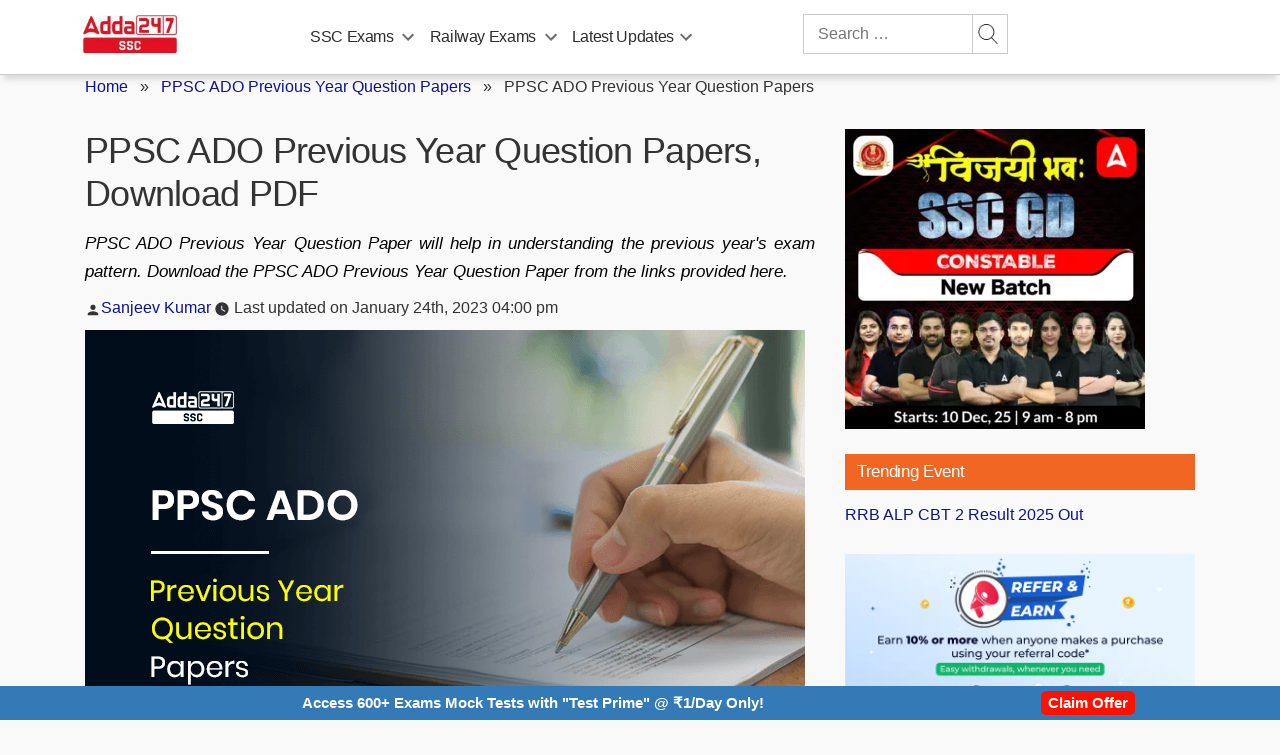

--- FILE ---
content_type: text/html; charset=utf-8
request_url: https://www.google.com/recaptcha/api2/aframe
body_size: 183
content:
<!DOCTYPE HTML><html><head><meta http-equiv="content-type" content="text/html; charset=UTF-8"></head><body><script nonce="UIt0x5cnlMGGTugjLIhOrw">/** Anti-fraud and anti-abuse applications only. See google.com/recaptcha */ try{var clients={'sodar':'https://pagead2.googlesyndication.com/pagead/sodar?'};window.addEventListener("message",function(a){try{if(a.source===window.parent){var b=JSON.parse(a.data);var c=clients[b['id']];if(c){var d=document.createElement('img');d.src=c+b['params']+'&rc='+(localStorage.getItem("rc::a")?sessionStorage.getItem("rc::b"):"");window.document.body.appendChild(d);sessionStorage.setItem("rc::e",parseInt(sessionStorage.getItem("rc::e")||0)+1);localStorage.setItem("rc::h",'1766549940530');}}}catch(b){}});window.parent.postMessage("_grecaptcha_ready", "*");}catch(b){}</script></body></html>

--- FILE ---
content_type: text/plain; charset=utf-8
request_url: https://events.getsitectrl.com/api/v1/events
body_size: 557
content:
{"id":"66d3a53a33500c33","user_id":"66d3a53a3565c2b3","time":1766549940429,"token":"1766549940.fa9efffdeca764395e284a186f38f1a8.28062fe5174d6844fbce9933fa314601","geo":{"ip":"13.59.68.176","geopath":"147015:147763:220321:","geoname_id":4509177,"longitude":-83.0061,"latitude":39.9625,"postal_code":"43215","city":"Columbus","region":"Ohio","state_code":"OH","country":"United States","country_code":"US","timezone":"America/New_York"},"ua":{"platform":"Desktop","os":"Mac OS","os_family":"Mac OS X","os_version":"10.15.7","browser":"Other","browser_family":"ClaudeBot","browser_version":"1.0","device":"Spider","device_brand":"Spider","device_model":"Desktop"},"utm":{}}